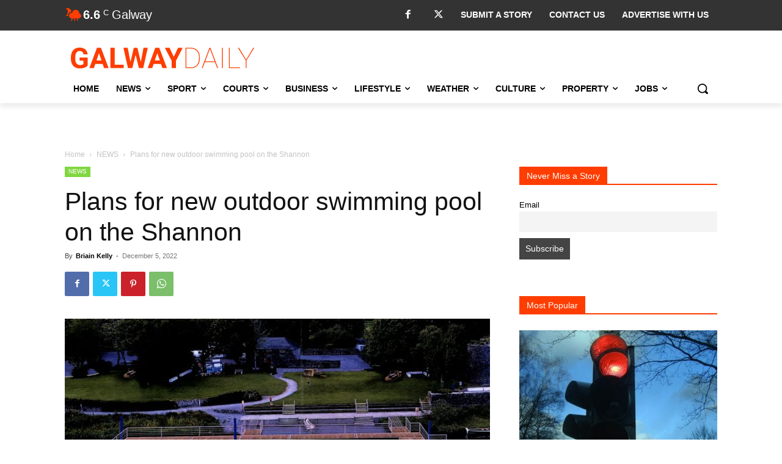

--- FILE ---
content_type: text/html; charset=utf-8
request_url: https://www.google.com/recaptcha/api2/anchor?ar=1&k=6LcwlLEUAAAAAFt-1cmKq5-gHbHRq_KSSR76yMZw&co=aHR0cHM6Ly93d3cuZ2Fsd2F5ZGFpbHkuY29tOjQ0Mw..&hl=en&v=N67nZn4AqZkNcbeMu4prBgzg&size=invisible&anchor-ms=20000&execute-ms=30000&cb=nlg99so5mm8q
body_size: 48536
content:
<!DOCTYPE HTML><html dir="ltr" lang="en"><head><meta http-equiv="Content-Type" content="text/html; charset=UTF-8">
<meta http-equiv="X-UA-Compatible" content="IE=edge">
<title>reCAPTCHA</title>
<style type="text/css">
/* cyrillic-ext */
@font-face {
  font-family: 'Roboto';
  font-style: normal;
  font-weight: 400;
  font-stretch: 100%;
  src: url(//fonts.gstatic.com/s/roboto/v48/KFO7CnqEu92Fr1ME7kSn66aGLdTylUAMa3GUBHMdazTgWw.woff2) format('woff2');
  unicode-range: U+0460-052F, U+1C80-1C8A, U+20B4, U+2DE0-2DFF, U+A640-A69F, U+FE2E-FE2F;
}
/* cyrillic */
@font-face {
  font-family: 'Roboto';
  font-style: normal;
  font-weight: 400;
  font-stretch: 100%;
  src: url(//fonts.gstatic.com/s/roboto/v48/KFO7CnqEu92Fr1ME7kSn66aGLdTylUAMa3iUBHMdazTgWw.woff2) format('woff2');
  unicode-range: U+0301, U+0400-045F, U+0490-0491, U+04B0-04B1, U+2116;
}
/* greek-ext */
@font-face {
  font-family: 'Roboto';
  font-style: normal;
  font-weight: 400;
  font-stretch: 100%;
  src: url(//fonts.gstatic.com/s/roboto/v48/KFO7CnqEu92Fr1ME7kSn66aGLdTylUAMa3CUBHMdazTgWw.woff2) format('woff2');
  unicode-range: U+1F00-1FFF;
}
/* greek */
@font-face {
  font-family: 'Roboto';
  font-style: normal;
  font-weight: 400;
  font-stretch: 100%;
  src: url(//fonts.gstatic.com/s/roboto/v48/KFO7CnqEu92Fr1ME7kSn66aGLdTylUAMa3-UBHMdazTgWw.woff2) format('woff2');
  unicode-range: U+0370-0377, U+037A-037F, U+0384-038A, U+038C, U+038E-03A1, U+03A3-03FF;
}
/* math */
@font-face {
  font-family: 'Roboto';
  font-style: normal;
  font-weight: 400;
  font-stretch: 100%;
  src: url(//fonts.gstatic.com/s/roboto/v48/KFO7CnqEu92Fr1ME7kSn66aGLdTylUAMawCUBHMdazTgWw.woff2) format('woff2');
  unicode-range: U+0302-0303, U+0305, U+0307-0308, U+0310, U+0312, U+0315, U+031A, U+0326-0327, U+032C, U+032F-0330, U+0332-0333, U+0338, U+033A, U+0346, U+034D, U+0391-03A1, U+03A3-03A9, U+03B1-03C9, U+03D1, U+03D5-03D6, U+03F0-03F1, U+03F4-03F5, U+2016-2017, U+2034-2038, U+203C, U+2040, U+2043, U+2047, U+2050, U+2057, U+205F, U+2070-2071, U+2074-208E, U+2090-209C, U+20D0-20DC, U+20E1, U+20E5-20EF, U+2100-2112, U+2114-2115, U+2117-2121, U+2123-214F, U+2190, U+2192, U+2194-21AE, U+21B0-21E5, U+21F1-21F2, U+21F4-2211, U+2213-2214, U+2216-22FF, U+2308-230B, U+2310, U+2319, U+231C-2321, U+2336-237A, U+237C, U+2395, U+239B-23B7, U+23D0, U+23DC-23E1, U+2474-2475, U+25AF, U+25B3, U+25B7, U+25BD, U+25C1, U+25CA, U+25CC, U+25FB, U+266D-266F, U+27C0-27FF, U+2900-2AFF, U+2B0E-2B11, U+2B30-2B4C, U+2BFE, U+3030, U+FF5B, U+FF5D, U+1D400-1D7FF, U+1EE00-1EEFF;
}
/* symbols */
@font-face {
  font-family: 'Roboto';
  font-style: normal;
  font-weight: 400;
  font-stretch: 100%;
  src: url(//fonts.gstatic.com/s/roboto/v48/KFO7CnqEu92Fr1ME7kSn66aGLdTylUAMaxKUBHMdazTgWw.woff2) format('woff2');
  unicode-range: U+0001-000C, U+000E-001F, U+007F-009F, U+20DD-20E0, U+20E2-20E4, U+2150-218F, U+2190, U+2192, U+2194-2199, U+21AF, U+21E6-21F0, U+21F3, U+2218-2219, U+2299, U+22C4-22C6, U+2300-243F, U+2440-244A, U+2460-24FF, U+25A0-27BF, U+2800-28FF, U+2921-2922, U+2981, U+29BF, U+29EB, U+2B00-2BFF, U+4DC0-4DFF, U+FFF9-FFFB, U+10140-1018E, U+10190-1019C, U+101A0, U+101D0-101FD, U+102E0-102FB, U+10E60-10E7E, U+1D2C0-1D2D3, U+1D2E0-1D37F, U+1F000-1F0FF, U+1F100-1F1AD, U+1F1E6-1F1FF, U+1F30D-1F30F, U+1F315, U+1F31C, U+1F31E, U+1F320-1F32C, U+1F336, U+1F378, U+1F37D, U+1F382, U+1F393-1F39F, U+1F3A7-1F3A8, U+1F3AC-1F3AF, U+1F3C2, U+1F3C4-1F3C6, U+1F3CA-1F3CE, U+1F3D4-1F3E0, U+1F3ED, U+1F3F1-1F3F3, U+1F3F5-1F3F7, U+1F408, U+1F415, U+1F41F, U+1F426, U+1F43F, U+1F441-1F442, U+1F444, U+1F446-1F449, U+1F44C-1F44E, U+1F453, U+1F46A, U+1F47D, U+1F4A3, U+1F4B0, U+1F4B3, U+1F4B9, U+1F4BB, U+1F4BF, U+1F4C8-1F4CB, U+1F4D6, U+1F4DA, U+1F4DF, U+1F4E3-1F4E6, U+1F4EA-1F4ED, U+1F4F7, U+1F4F9-1F4FB, U+1F4FD-1F4FE, U+1F503, U+1F507-1F50B, U+1F50D, U+1F512-1F513, U+1F53E-1F54A, U+1F54F-1F5FA, U+1F610, U+1F650-1F67F, U+1F687, U+1F68D, U+1F691, U+1F694, U+1F698, U+1F6AD, U+1F6B2, U+1F6B9-1F6BA, U+1F6BC, U+1F6C6-1F6CF, U+1F6D3-1F6D7, U+1F6E0-1F6EA, U+1F6F0-1F6F3, U+1F6F7-1F6FC, U+1F700-1F7FF, U+1F800-1F80B, U+1F810-1F847, U+1F850-1F859, U+1F860-1F887, U+1F890-1F8AD, U+1F8B0-1F8BB, U+1F8C0-1F8C1, U+1F900-1F90B, U+1F93B, U+1F946, U+1F984, U+1F996, U+1F9E9, U+1FA00-1FA6F, U+1FA70-1FA7C, U+1FA80-1FA89, U+1FA8F-1FAC6, U+1FACE-1FADC, U+1FADF-1FAE9, U+1FAF0-1FAF8, U+1FB00-1FBFF;
}
/* vietnamese */
@font-face {
  font-family: 'Roboto';
  font-style: normal;
  font-weight: 400;
  font-stretch: 100%;
  src: url(//fonts.gstatic.com/s/roboto/v48/KFO7CnqEu92Fr1ME7kSn66aGLdTylUAMa3OUBHMdazTgWw.woff2) format('woff2');
  unicode-range: U+0102-0103, U+0110-0111, U+0128-0129, U+0168-0169, U+01A0-01A1, U+01AF-01B0, U+0300-0301, U+0303-0304, U+0308-0309, U+0323, U+0329, U+1EA0-1EF9, U+20AB;
}
/* latin-ext */
@font-face {
  font-family: 'Roboto';
  font-style: normal;
  font-weight: 400;
  font-stretch: 100%;
  src: url(//fonts.gstatic.com/s/roboto/v48/KFO7CnqEu92Fr1ME7kSn66aGLdTylUAMa3KUBHMdazTgWw.woff2) format('woff2');
  unicode-range: U+0100-02BA, U+02BD-02C5, U+02C7-02CC, U+02CE-02D7, U+02DD-02FF, U+0304, U+0308, U+0329, U+1D00-1DBF, U+1E00-1E9F, U+1EF2-1EFF, U+2020, U+20A0-20AB, U+20AD-20C0, U+2113, U+2C60-2C7F, U+A720-A7FF;
}
/* latin */
@font-face {
  font-family: 'Roboto';
  font-style: normal;
  font-weight: 400;
  font-stretch: 100%;
  src: url(//fonts.gstatic.com/s/roboto/v48/KFO7CnqEu92Fr1ME7kSn66aGLdTylUAMa3yUBHMdazQ.woff2) format('woff2');
  unicode-range: U+0000-00FF, U+0131, U+0152-0153, U+02BB-02BC, U+02C6, U+02DA, U+02DC, U+0304, U+0308, U+0329, U+2000-206F, U+20AC, U+2122, U+2191, U+2193, U+2212, U+2215, U+FEFF, U+FFFD;
}
/* cyrillic-ext */
@font-face {
  font-family: 'Roboto';
  font-style: normal;
  font-weight: 500;
  font-stretch: 100%;
  src: url(//fonts.gstatic.com/s/roboto/v48/KFO7CnqEu92Fr1ME7kSn66aGLdTylUAMa3GUBHMdazTgWw.woff2) format('woff2');
  unicode-range: U+0460-052F, U+1C80-1C8A, U+20B4, U+2DE0-2DFF, U+A640-A69F, U+FE2E-FE2F;
}
/* cyrillic */
@font-face {
  font-family: 'Roboto';
  font-style: normal;
  font-weight: 500;
  font-stretch: 100%;
  src: url(//fonts.gstatic.com/s/roboto/v48/KFO7CnqEu92Fr1ME7kSn66aGLdTylUAMa3iUBHMdazTgWw.woff2) format('woff2');
  unicode-range: U+0301, U+0400-045F, U+0490-0491, U+04B0-04B1, U+2116;
}
/* greek-ext */
@font-face {
  font-family: 'Roboto';
  font-style: normal;
  font-weight: 500;
  font-stretch: 100%;
  src: url(//fonts.gstatic.com/s/roboto/v48/KFO7CnqEu92Fr1ME7kSn66aGLdTylUAMa3CUBHMdazTgWw.woff2) format('woff2');
  unicode-range: U+1F00-1FFF;
}
/* greek */
@font-face {
  font-family: 'Roboto';
  font-style: normal;
  font-weight: 500;
  font-stretch: 100%;
  src: url(//fonts.gstatic.com/s/roboto/v48/KFO7CnqEu92Fr1ME7kSn66aGLdTylUAMa3-UBHMdazTgWw.woff2) format('woff2');
  unicode-range: U+0370-0377, U+037A-037F, U+0384-038A, U+038C, U+038E-03A1, U+03A3-03FF;
}
/* math */
@font-face {
  font-family: 'Roboto';
  font-style: normal;
  font-weight: 500;
  font-stretch: 100%;
  src: url(//fonts.gstatic.com/s/roboto/v48/KFO7CnqEu92Fr1ME7kSn66aGLdTylUAMawCUBHMdazTgWw.woff2) format('woff2');
  unicode-range: U+0302-0303, U+0305, U+0307-0308, U+0310, U+0312, U+0315, U+031A, U+0326-0327, U+032C, U+032F-0330, U+0332-0333, U+0338, U+033A, U+0346, U+034D, U+0391-03A1, U+03A3-03A9, U+03B1-03C9, U+03D1, U+03D5-03D6, U+03F0-03F1, U+03F4-03F5, U+2016-2017, U+2034-2038, U+203C, U+2040, U+2043, U+2047, U+2050, U+2057, U+205F, U+2070-2071, U+2074-208E, U+2090-209C, U+20D0-20DC, U+20E1, U+20E5-20EF, U+2100-2112, U+2114-2115, U+2117-2121, U+2123-214F, U+2190, U+2192, U+2194-21AE, U+21B0-21E5, U+21F1-21F2, U+21F4-2211, U+2213-2214, U+2216-22FF, U+2308-230B, U+2310, U+2319, U+231C-2321, U+2336-237A, U+237C, U+2395, U+239B-23B7, U+23D0, U+23DC-23E1, U+2474-2475, U+25AF, U+25B3, U+25B7, U+25BD, U+25C1, U+25CA, U+25CC, U+25FB, U+266D-266F, U+27C0-27FF, U+2900-2AFF, U+2B0E-2B11, U+2B30-2B4C, U+2BFE, U+3030, U+FF5B, U+FF5D, U+1D400-1D7FF, U+1EE00-1EEFF;
}
/* symbols */
@font-face {
  font-family: 'Roboto';
  font-style: normal;
  font-weight: 500;
  font-stretch: 100%;
  src: url(//fonts.gstatic.com/s/roboto/v48/KFO7CnqEu92Fr1ME7kSn66aGLdTylUAMaxKUBHMdazTgWw.woff2) format('woff2');
  unicode-range: U+0001-000C, U+000E-001F, U+007F-009F, U+20DD-20E0, U+20E2-20E4, U+2150-218F, U+2190, U+2192, U+2194-2199, U+21AF, U+21E6-21F0, U+21F3, U+2218-2219, U+2299, U+22C4-22C6, U+2300-243F, U+2440-244A, U+2460-24FF, U+25A0-27BF, U+2800-28FF, U+2921-2922, U+2981, U+29BF, U+29EB, U+2B00-2BFF, U+4DC0-4DFF, U+FFF9-FFFB, U+10140-1018E, U+10190-1019C, U+101A0, U+101D0-101FD, U+102E0-102FB, U+10E60-10E7E, U+1D2C0-1D2D3, U+1D2E0-1D37F, U+1F000-1F0FF, U+1F100-1F1AD, U+1F1E6-1F1FF, U+1F30D-1F30F, U+1F315, U+1F31C, U+1F31E, U+1F320-1F32C, U+1F336, U+1F378, U+1F37D, U+1F382, U+1F393-1F39F, U+1F3A7-1F3A8, U+1F3AC-1F3AF, U+1F3C2, U+1F3C4-1F3C6, U+1F3CA-1F3CE, U+1F3D4-1F3E0, U+1F3ED, U+1F3F1-1F3F3, U+1F3F5-1F3F7, U+1F408, U+1F415, U+1F41F, U+1F426, U+1F43F, U+1F441-1F442, U+1F444, U+1F446-1F449, U+1F44C-1F44E, U+1F453, U+1F46A, U+1F47D, U+1F4A3, U+1F4B0, U+1F4B3, U+1F4B9, U+1F4BB, U+1F4BF, U+1F4C8-1F4CB, U+1F4D6, U+1F4DA, U+1F4DF, U+1F4E3-1F4E6, U+1F4EA-1F4ED, U+1F4F7, U+1F4F9-1F4FB, U+1F4FD-1F4FE, U+1F503, U+1F507-1F50B, U+1F50D, U+1F512-1F513, U+1F53E-1F54A, U+1F54F-1F5FA, U+1F610, U+1F650-1F67F, U+1F687, U+1F68D, U+1F691, U+1F694, U+1F698, U+1F6AD, U+1F6B2, U+1F6B9-1F6BA, U+1F6BC, U+1F6C6-1F6CF, U+1F6D3-1F6D7, U+1F6E0-1F6EA, U+1F6F0-1F6F3, U+1F6F7-1F6FC, U+1F700-1F7FF, U+1F800-1F80B, U+1F810-1F847, U+1F850-1F859, U+1F860-1F887, U+1F890-1F8AD, U+1F8B0-1F8BB, U+1F8C0-1F8C1, U+1F900-1F90B, U+1F93B, U+1F946, U+1F984, U+1F996, U+1F9E9, U+1FA00-1FA6F, U+1FA70-1FA7C, U+1FA80-1FA89, U+1FA8F-1FAC6, U+1FACE-1FADC, U+1FADF-1FAE9, U+1FAF0-1FAF8, U+1FB00-1FBFF;
}
/* vietnamese */
@font-face {
  font-family: 'Roboto';
  font-style: normal;
  font-weight: 500;
  font-stretch: 100%;
  src: url(//fonts.gstatic.com/s/roboto/v48/KFO7CnqEu92Fr1ME7kSn66aGLdTylUAMa3OUBHMdazTgWw.woff2) format('woff2');
  unicode-range: U+0102-0103, U+0110-0111, U+0128-0129, U+0168-0169, U+01A0-01A1, U+01AF-01B0, U+0300-0301, U+0303-0304, U+0308-0309, U+0323, U+0329, U+1EA0-1EF9, U+20AB;
}
/* latin-ext */
@font-face {
  font-family: 'Roboto';
  font-style: normal;
  font-weight: 500;
  font-stretch: 100%;
  src: url(//fonts.gstatic.com/s/roboto/v48/KFO7CnqEu92Fr1ME7kSn66aGLdTylUAMa3KUBHMdazTgWw.woff2) format('woff2');
  unicode-range: U+0100-02BA, U+02BD-02C5, U+02C7-02CC, U+02CE-02D7, U+02DD-02FF, U+0304, U+0308, U+0329, U+1D00-1DBF, U+1E00-1E9F, U+1EF2-1EFF, U+2020, U+20A0-20AB, U+20AD-20C0, U+2113, U+2C60-2C7F, U+A720-A7FF;
}
/* latin */
@font-face {
  font-family: 'Roboto';
  font-style: normal;
  font-weight: 500;
  font-stretch: 100%;
  src: url(//fonts.gstatic.com/s/roboto/v48/KFO7CnqEu92Fr1ME7kSn66aGLdTylUAMa3yUBHMdazQ.woff2) format('woff2');
  unicode-range: U+0000-00FF, U+0131, U+0152-0153, U+02BB-02BC, U+02C6, U+02DA, U+02DC, U+0304, U+0308, U+0329, U+2000-206F, U+20AC, U+2122, U+2191, U+2193, U+2212, U+2215, U+FEFF, U+FFFD;
}
/* cyrillic-ext */
@font-face {
  font-family: 'Roboto';
  font-style: normal;
  font-weight: 900;
  font-stretch: 100%;
  src: url(//fonts.gstatic.com/s/roboto/v48/KFO7CnqEu92Fr1ME7kSn66aGLdTylUAMa3GUBHMdazTgWw.woff2) format('woff2');
  unicode-range: U+0460-052F, U+1C80-1C8A, U+20B4, U+2DE0-2DFF, U+A640-A69F, U+FE2E-FE2F;
}
/* cyrillic */
@font-face {
  font-family: 'Roboto';
  font-style: normal;
  font-weight: 900;
  font-stretch: 100%;
  src: url(//fonts.gstatic.com/s/roboto/v48/KFO7CnqEu92Fr1ME7kSn66aGLdTylUAMa3iUBHMdazTgWw.woff2) format('woff2');
  unicode-range: U+0301, U+0400-045F, U+0490-0491, U+04B0-04B1, U+2116;
}
/* greek-ext */
@font-face {
  font-family: 'Roboto';
  font-style: normal;
  font-weight: 900;
  font-stretch: 100%;
  src: url(//fonts.gstatic.com/s/roboto/v48/KFO7CnqEu92Fr1ME7kSn66aGLdTylUAMa3CUBHMdazTgWw.woff2) format('woff2');
  unicode-range: U+1F00-1FFF;
}
/* greek */
@font-face {
  font-family: 'Roboto';
  font-style: normal;
  font-weight: 900;
  font-stretch: 100%;
  src: url(//fonts.gstatic.com/s/roboto/v48/KFO7CnqEu92Fr1ME7kSn66aGLdTylUAMa3-UBHMdazTgWw.woff2) format('woff2');
  unicode-range: U+0370-0377, U+037A-037F, U+0384-038A, U+038C, U+038E-03A1, U+03A3-03FF;
}
/* math */
@font-face {
  font-family: 'Roboto';
  font-style: normal;
  font-weight: 900;
  font-stretch: 100%;
  src: url(//fonts.gstatic.com/s/roboto/v48/KFO7CnqEu92Fr1ME7kSn66aGLdTylUAMawCUBHMdazTgWw.woff2) format('woff2');
  unicode-range: U+0302-0303, U+0305, U+0307-0308, U+0310, U+0312, U+0315, U+031A, U+0326-0327, U+032C, U+032F-0330, U+0332-0333, U+0338, U+033A, U+0346, U+034D, U+0391-03A1, U+03A3-03A9, U+03B1-03C9, U+03D1, U+03D5-03D6, U+03F0-03F1, U+03F4-03F5, U+2016-2017, U+2034-2038, U+203C, U+2040, U+2043, U+2047, U+2050, U+2057, U+205F, U+2070-2071, U+2074-208E, U+2090-209C, U+20D0-20DC, U+20E1, U+20E5-20EF, U+2100-2112, U+2114-2115, U+2117-2121, U+2123-214F, U+2190, U+2192, U+2194-21AE, U+21B0-21E5, U+21F1-21F2, U+21F4-2211, U+2213-2214, U+2216-22FF, U+2308-230B, U+2310, U+2319, U+231C-2321, U+2336-237A, U+237C, U+2395, U+239B-23B7, U+23D0, U+23DC-23E1, U+2474-2475, U+25AF, U+25B3, U+25B7, U+25BD, U+25C1, U+25CA, U+25CC, U+25FB, U+266D-266F, U+27C0-27FF, U+2900-2AFF, U+2B0E-2B11, U+2B30-2B4C, U+2BFE, U+3030, U+FF5B, U+FF5D, U+1D400-1D7FF, U+1EE00-1EEFF;
}
/* symbols */
@font-face {
  font-family: 'Roboto';
  font-style: normal;
  font-weight: 900;
  font-stretch: 100%;
  src: url(//fonts.gstatic.com/s/roboto/v48/KFO7CnqEu92Fr1ME7kSn66aGLdTylUAMaxKUBHMdazTgWw.woff2) format('woff2');
  unicode-range: U+0001-000C, U+000E-001F, U+007F-009F, U+20DD-20E0, U+20E2-20E4, U+2150-218F, U+2190, U+2192, U+2194-2199, U+21AF, U+21E6-21F0, U+21F3, U+2218-2219, U+2299, U+22C4-22C6, U+2300-243F, U+2440-244A, U+2460-24FF, U+25A0-27BF, U+2800-28FF, U+2921-2922, U+2981, U+29BF, U+29EB, U+2B00-2BFF, U+4DC0-4DFF, U+FFF9-FFFB, U+10140-1018E, U+10190-1019C, U+101A0, U+101D0-101FD, U+102E0-102FB, U+10E60-10E7E, U+1D2C0-1D2D3, U+1D2E0-1D37F, U+1F000-1F0FF, U+1F100-1F1AD, U+1F1E6-1F1FF, U+1F30D-1F30F, U+1F315, U+1F31C, U+1F31E, U+1F320-1F32C, U+1F336, U+1F378, U+1F37D, U+1F382, U+1F393-1F39F, U+1F3A7-1F3A8, U+1F3AC-1F3AF, U+1F3C2, U+1F3C4-1F3C6, U+1F3CA-1F3CE, U+1F3D4-1F3E0, U+1F3ED, U+1F3F1-1F3F3, U+1F3F5-1F3F7, U+1F408, U+1F415, U+1F41F, U+1F426, U+1F43F, U+1F441-1F442, U+1F444, U+1F446-1F449, U+1F44C-1F44E, U+1F453, U+1F46A, U+1F47D, U+1F4A3, U+1F4B0, U+1F4B3, U+1F4B9, U+1F4BB, U+1F4BF, U+1F4C8-1F4CB, U+1F4D6, U+1F4DA, U+1F4DF, U+1F4E3-1F4E6, U+1F4EA-1F4ED, U+1F4F7, U+1F4F9-1F4FB, U+1F4FD-1F4FE, U+1F503, U+1F507-1F50B, U+1F50D, U+1F512-1F513, U+1F53E-1F54A, U+1F54F-1F5FA, U+1F610, U+1F650-1F67F, U+1F687, U+1F68D, U+1F691, U+1F694, U+1F698, U+1F6AD, U+1F6B2, U+1F6B9-1F6BA, U+1F6BC, U+1F6C6-1F6CF, U+1F6D3-1F6D7, U+1F6E0-1F6EA, U+1F6F0-1F6F3, U+1F6F7-1F6FC, U+1F700-1F7FF, U+1F800-1F80B, U+1F810-1F847, U+1F850-1F859, U+1F860-1F887, U+1F890-1F8AD, U+1F8B0-1F8BB, U+1F8C0-1F8C1, U+1F900-1F90B, U+1F93B, U+1F946, U+1F984, U+1F996, U+1F9E9, U+1FA00-1FA6F, U+1FA70-1FA7C, U+1FA80-1FA89, U+1FA8F-1FAC6, U+1FACE-1FADC, U+1FADF-1FAE9, U+1FAF0-1FAF8, U+1FB00-1FBFF;
}
/* vietnamese */
@font-face {
  font-family: 'Roboto';
  font-style: normal;
  font-weight: 900;
  font-stretch: 100%;
  src: url(//fonts.gstatic.com/s/roboto/v48/KFO7CnqEu92Fr1ME7kSn66aGLdTylUAMa3OUBHMdazTgWw.woff2) format('woff2');
  unicode-range: U+0102-0103, U+0110-0111, U+0128-0129, U+0168-0169, U+01A0-01A1, U+01AF-01B0, U+0300-0301, U+0303-0304, U+0308-0309, U+0323, U+0329, U+1EA0-1EF9, U+20AB;
}
/* latin-ext */
@font-face {
  font-family: 'Roboto';
  font-style: normal;
  font-weight: 900;
  font-stretch: 100%;
  src: url(//fonts.gstatic.com/s/roboto/v48/KFO7CnqEu92Fr1ME7kSn66aGLdTylUAMa3KUBHMdazTgWw.woff2) format('woff2');
  unicode-range: U+0100-02BA, U+02BD-02C5, U+02C7-02CC, U+02CE-02D7, U+02DD-02FF, U+0304, U+0308, U+0329, U+1D00-1DBF, U+1E00-1E9F, U+1EF2-1EFF, U+2020, U+20A0-20AB, U+20AD-20C0, U+2113, U+2C60-2C7F, U+A720-A7FF;
}
/* latin */
@font-face {
  font-family: 'Roboto';
  font-style: normal;
  font-weight: 900;
  font-stretch: 100%;
  src: url(//fonts.gstatic.com/s/roboto/v48/KFO7CnqEu92Fr1ME7kSn66aGLdTylUAMa3yUBHMdazQ.woff2) format('woff2');
  unicode-range: U+0000-00FF, U+0131, U+0152-0153, U+02BB-02BC, U+02C6, U+02DA, U+02DC, U+0304, U+0308, U+0329, U+2000-206F, U+20AC, U+2122, U+2191, U+2193, U+2212, U+2215, U+FEFF, U+FFFD;
}

</style>
<link rel="stylesheet" type="text/css" href="https://www.gstatic.com/recaptcha/releases/N67nZn4AqZkNcbeMu4prBgzg/styles__ltr.css">
<script nonce="Oxwvmn19LSaVhGY8C0UUrQ" type="text/javascript">window['__recaptcha_api'] = 'https://www.google.com/recaptcha/api2/';</script>
<script type="text/javascript" src="https://www.gstatic.com/recaptcha/releases/N67nZn4AqZkNcbeMu4prBgzg/recaptcha__en.js" nonce="Oxwvmn19LSaVhGY8C0UUrQ">
      
    </script></head>
<body><div id="rc-anchor-alert" class="rc-anchor-alert"></div>
<input type="hidden" id="recaptcha-token" value="[base64]">
<script type="text/javascript" nonce="Oxwvmn19LSaVhGY8C0UUrQ">
      recaptcha.anchor.Main.init("[\x22ainput\x22,[\x22bgdata\x22,\x22\x22,\[base64]/[base64]/[base64]/bmV3IHJbeF0oY1swXSk6RT09Mj9uZXcgclt4XShjWzBdLGNbMV0pOkU9PTM/bmV3IHJbeF0oY1swXSxjWzFdLGNbMl0pOkU9PTQ/[base64]/[base64]/[base64]/[base64]/[base64]/[base64]/[base64]/[base64]\x22,\[base64]\x22,\x22GcOhw7zDhMOMYgLDrcKhwrbCjcOcIsKEwozDqMOzw4dpwpw3NwsUw7h8VlU/XD/[base64]/DhsOtw5bCgRERSmbCocKpw4sNw5EwFh3DuAPDocOkMBjDq8KgwqvCvsK2w7/[base64]/w6XCrybDlsOpw53Dok4/Bzpaw4PDocKMJsONdsKjw5QewqzCkcKFRcKBwqEpwrrDqAoSEB5jw4vDlFI1H8ORw4gSwpDDp8O+dD1kMMKwNyPColrDvMONGMKZND/Cp8OPwrDDtBnCrsKxVDM6w7t/QwfClUIlwqZwHcKewpZsBMO7QzHCp15Ywqkbw4DDm2x+wqpOKMO0REnCtgTCiW5aFnZMwrdewo7CiUF3woRdw6tCSzXCpMOwNsOTwp/Cm3QyayN8DxfDncO6w6jDh8KVw6pKbMOdf3F9wqjDnBFww7nDr8K7GQ3DusKqwoIhIEPCpStFw6gmwrvCiEo+c8OnfkxNw44cBMKOwq8Ywo1jS8OAf8OMw65nAzHDjkPCucKyKcKYGMKqMsKFw5vCssK4woAww67DiV4Hw4jDpgvCuU9dw7EfHsK/Hi/[base64]/CmG/[base64]/w6FgaMKVQFTDkcOVwo5/SMO1w6DCgD7Chgkmwot1wokmTcKYS8KZDT3DrWhUX8KawrvDusKzw5TDlsKqw7fDmhfCh0bCm8KYwp7DgsKjw6HDm3XDncOAEsOccFTDqcKpwojCrcKdwqzCmcO+wqhUdcOWwpUkfTYxw7c0woAhVsKBw4/DiHjDncKRw5LCn8OOB3oVwpQ3wrXCo8K1wqwzCMOgEl7DrsOhworCq8OZwq/[base64]/w7jCo0Jrw4rDvAfDjMOcw6/DoSvDrz/[base64]/[base64]/DhBITLhjCoA9Pwr9/w5lOP8OxOsKKwpLDo8OoXsOhw6MkEnYcfMKKwrbDkcOvw6Jhw6E7w47DjMKoXsOCwrguTcK6woA6w7LCqMO+w5BFDMK2AMORUsOCw5R+w7RIw5sGw5nCiQlIw4zCm8Ocw6IHEMKSK3zCmMKSV33DklTDisK9wr/DrDYPw6PCnsOYEcOBasOfw4gOQnpBw5vDt8OZwrsvS2fDjcKhwpPCtiIbwqfDq8OhdH/DqMOFIzrCrsObFjfCsXE/[base64]/DqTfDhkNhcRPCmmo9dTM9wrR3N8OAUScLXBDDlMOnw68sw7gLw6jDu1vDkHrDlMOjwrzCksKPwpR4UcOUCcODBWokGcK8wr/DqApECwnDoMOfdwLCocKdwpI/woXCnhvCllTCunvCvWzCs8ORZ8K8c8OPMcOGJsKfCFERwpkPwqtSX8OqKcKPIH8DwoTCrsOBwrnCpws3w68Fw4rDpsKFwqQCFsORw6nDpWjCmFbDscOvw5hhdMKhwp4lw47Di8KUwp3CrDHCvB8rdsOFwoprC8KATMO/FT5KRy9kw7TDmsO3fGsyCMO4woANwoklw7EqZSsUFW4XKcKMN8OCw6vDi8KSwpfClGXDp8O6FMKpGcKnQcKjw5PCmMK3w4bCpCzCuSsma29ARVrDv8OHR8KiM8KMPcKcwoY9Jz4GVGfCnhLCq05Jwq/DmXA/dMKkwpfDssKGwpNEw7Bvw5vDj8KWwrnCm8OVKsKcw5DDkMOnwrU2MgbDjsKrw73DvcOHK2LDv8OwwpvDnMORHg7DpBQpwqlWJ8KHwrnDmX4bw5ohfMOcUCc8fCc7wpLDknQ9FcOoacKeFmEdUnhlFsOdwqrCoMKgccKUBTZoRVHDuT0+XhjCgcK/wq/Ci2jDt3nDtMO6wpzCjQ7DgQDCisKJF8K4HMKiwp3CtcOKHsKUQsO8w53CmCDCr2HDhEApw4rCk8KwGTZDwqLDojVfw4MAw4dCwqdSD1EWwrEpwp5xUxsVUmvDiTfDtcOEemQ2wodfHwHDp0plQ8O+KMK1w7/DuS7Do8KBworCq8KgesOMaGbChClEw5vDumPDgcO5w7oRwpbDm8K9IwXDrDQJwo3DswNQfxbCsMOJwocYw4vDvzRGJ8Kew6Rywr3DmcKiw6TCqUYqw4/CoMKEwo4owrJEDsK5w4HCtcKcYcOIOsOpw73Cq8KgwqIEw6rCvcKtwoxpc8OsT8OHB8O/[base64]/DrBxDfQvDmMOWw4DClsO7XsONwrnCkXdww4VOQyAmM1XCk8OgY8Ofwr1/w6bDkCHDp1LDkV1uR8KOancCTANma8OBdsOnw7bCrnjCncKUw7UcwpPDgAjDuMOtdcO3GcO2NnpvWkYnwqQuWnzCqMOtQU0ww4bDh3JcbsOfVGPDpTbDokotBMOvYjfDvsOqw4XCuVUOw5DDoyB3YMO/In9+VmLCuMOxwppKWW/DicOuwpzDhsK+wqcxw5bDvcOfw7XCjmTCqMKjwq3DnG/Cq8Oow6TDl8OkNH/[base64]/JwlHw5ZYw4d4FsOfKmNGwpDDl8Kvw7LDosKnfCrDmAfDkhjDjFvCuMKrOMOnMw7DsMOPBcKBw6t/[base64]/DtRIwcQfDlcOewrTCul/DpGg4w6RMO2jCi8Oswro5XcOeCMK8RHtKw4rDlHg7w7hQUFzDv8OuBmBlwp93w7zDpMOCw5Qqw63CnMOYWcO/[base64]/DgsKQwpoXwrRuEiUcwp4pTAV4wr/[base64]/CvVLCt0UXw7nDnwXCqVLDjBkpwrLDnsKQw7R7VSPDuU3CkcO6w75gw4zDo8OXw5PCvGzCrsKSwr7DncOuw6g2GxTCrjXDhFsbVGzCuUU4w70/w5LCol7DjVvCv8Kawo7Cpy4IwqjCp8KWwrcGQcOvwp10LmbDsmoMZsKjw5Alw7HCtsO7wo7DqMOKJjHCgcKXwqLCrgnDiMKGOcKbw6rCv8KswrrCozA1OsKObl1Tw7xPw61twpA/wqlLw5/CgR0sLcO2w7FXw7pMdloVwrTCuyXDr8K7wpjCgRLDr8ONw6TDqsOFZUhoJmJGHBsCLcOJw6rCh8KWw6pTcUNKIcOTwqg0bA7DpnlGP17DmDsOFFIpw5rDg8KgDW5uw4ZCwoZmw6fDoQbDiMK8KyfDjsOKw7JxwpA6wrstw6fCvwxAY8KiVMOdwpwew7BmDsO5YXcaJ1/DjQ7Dm8OWwrnDrUxbw4zDqVzDncKBOEzCiMOgIsOiw5MeMErCpmI/T0jDs8KWU8OdwoZ6w49zIw9Uw7TCvsKRJsKfwptWwqHCrsKnFsOOcyEgwo4JaMKVwoDCgRHDqMOAaMOKXVDDoXp8AMKRwpwcw5/DqsODb3ZzLGJJwqElwq0oLsOuw4pGwrvCl1pdw57DjWF0wq3DnTxKFcK+w53CkcK8wrzDiSBOWFPCj8OmDTxPLcOkEH/[base64]/Dl8KkwpDCnAIuCwo3Yzh8w58Nw67Dj1knwpbDqzjCpFLDu8OlAsO4UMKiw7hdbi7Dn8OyIXDDpsO2wqXDvijDnmQQwpLCgigtwpPDuBbDvsOMw5ZbwrbDt8KDw61AwppTwpZ7w4cmMcKRBMOHZUXDlMKQCHMOUcKgw7Qsw4nCj0/Drhx6w4PCkMO2wrRJIcKlJVnDmMO0EcO+YirCjlLDuMOISAJjWQjDscO4GETDmMKFw7nDlCrCpEbDhsK/w6wzITMcUMKZclJdwocfw712ccKRw75ACV3Dk8OCw6HDlsK/eMOVwqtkcjTCt3HCs8KiYsOyw53DgcKCwrLCucO8wpvDr2xNwrYgY33CuwVWXE3CiyfDtMKMw4rDrnEjwrV0w7sgw4kVDcKhTMOfOwHDhcKrw5VMIhJ6XMOnBj8/QcK+wppjZMOsO8O5QcK5UiHDoH8iC8KzwrR3wqHCisOpwonDm8KeEhIywpUaJ8KwwqrCqMKJCcKIKMKww5BdwptzwrvDsnbCscKWNH5HU3fDuDnCq249NkNDXV/DojnDuXrDv8OwdCYPeMKswoPDhXvDiELDrMK7wpjChsOpwpVkw7pwOVTDtADCoDzDnSXDmADCoMOYOMK5C8KSw6HDpCMYS37CqcO4wpVcw4tZdxPCoTwcXipdwps8AhUfwokCw4jDi8O/wrFwWsOUwp17BWdRWE7Cr8KxEMKVB8OQUA54wot1KMKJHXxNwr00w7EXw67CpcO8wrc0ci/DncKWwo7DvQZFHFcEMsKpGiPCo8KZwr9hIcKRP3lKHMOBVsKdwogVOHxrSMO9aEnDnx/[base64]/Do8OMUjrDqmVtTn/Co8KNPMOYwqQJPH0OTMOTR8Kxwqg6eMK0w5PDu0olOyvCkg8IwrNJwoTDkF3DoCEXw49vwqjDilXCmcKyFMKcw7vCkHdXwpvDuA1QZ8K9L0gCw79FwoYlw55dwoJRU8KyFsORU8KVQcOwAcKDw47DjErCrk/[base64]/[base64]/Ci8OrV8OqS8Knw6V/Ng5qwrfCkm3DusOsU8Ofw6MRwoZIGMK8UsOYwqsnw6QqFAnColktw4DCqjFWw6BdF3zCp8KDw4rDp27CsB82eMOGSH/Cl8O6wqTDs8OLwq3CgQAuZsKVw58weCvCu8O2wrQ/ND4Tw47CvcKQNMO2wp5qXAbCs8KkwqQ6w7ASb8KDw5PCvMOzwrHDtMOue3PDpltAP3vDvmFtYQ8EIcOrw6wqQMKvVcKrScOKw6MkZ8KewrwaLsKBbcKvY0I+w6PCl8KpZMO/fmIZQMOUOsOuwoLCh2QdRAQxw5dOwq3DksKzw6sJUcO0MMOCwrESw5bCt8KPwql6WcKKZsOnUC/CucKBwrZHw6siBTtmRsKBw70Yw7pyw4Q+b8K2w4oxwolebMOsfsOlwrwGwrbCuyzClMKGw5LDpMOcTBQ/[base64]/w5wqSMOcw4DDpcOcU8K5wqhKwoVjwp7CjE7CijPCi8O0IMK6dsKqwo/DiW5fYWwcwqjCg8OCdsKCwqwII8OAJijDnMKIwprCkRbCm8Ozw6jCosOBCMOaWmNVTMKAGyc/wqh1w4TDoCx5wp1Dw4AdWz3DjsKvw6V7HsKOwpXCpi5QcMOgwrDDgX3DlTYvw5Bcwo0xFcKVeXMxwp3DhcKVE3Byw6kfw6LDiB1Mw6HCkAQFbC3CjC8CRMK3w4PCnm84FMO+X3YiMMOdFFg8w5jClMOiPD/DvMKFwpTDljZVw5PDiMOlwrENw5zDn8KAHsO/[base64]/DqHLDkHrCs1dgw6PCr8OlwqrDlHbCiMODw6DDgX/DlwTCsHjDkMKYRWLDk0HDhsOuwqvDhsKiEsKAGMKSIMOBQsOpwpXDlsKLwpDCtmJ+KD4/[base64]/CocKkwoFyaV4ILMKfdMOVwoxcw5MdwrYgSMOxwodkw7ULwo8nw5bCvsOLG8OlAwVSw4bDscK/[base64]/[base64]/DncKAw60KwrYMV8O6woPCuEzDrMOhw6sKwo/CiWHDljc/UTzCjE02VsK5ccKaHMOXbsOIAsOCVk7CvsKkM8OUw47DiMKwCMKRw6BLPHbDoHrDnwnDj8OMw7l1cW3Cog7Dn140w5YGw65zw5UCdmNmw6oWE8Otwo1+wpdCA3nCs8Okw7/CgcOXwr4SQyzDgRByOcO2R8Orw7cowqvDqsOxKcOAwo3DhXXDvhnCjmPClmzCs8KnJHjDiRRGMljCmsOnwrzDk8KnwqPCksO/wozDhj9tNjlDwqnDnxJyZ1YdfnkEWsOYwoDCoDMuw6TDoh1pwqpZacK0EsOFw7bCnsOhblrDkcK5PAESwpPDucKUbzs6wpxJe8O6woDDq8Ofwpo0w4tZwp/[base64]/ClMKvYTrClxzDqyzDp8OzwoTDpcOPfcKkZMOiw6USbMOMPcKowpAPXHnDvm/DssO9w53DpGA3EcKSw6sVZkIVWR0vw7LCu0zDuWEPMwvDoXnDnMKow5vDhMKVw6/CvV42wrXDpEXCssOWw4LCviZcw4t3ccOlw6bCjhoPwrnDu8OZw6lRwofCvW/DrkjCq3fCoMOrw5zDv3vDtsKiR8O8fn/DoMOIS8KTFkFINcOlUcKUwonDkMOzRcOfwp3Dl8O/[base64]/CgMKtZwnDusKSJHFlAsK+w7HCugHClnZkIMOQcxrCsMK8fGIOQMO+wpvDusO+OhJvwpjDnkDDusKiwpXCicOyw7cxwq7CmBclw6lwwohFw6sGWTfCh8KgwqELwp93L08Tw5URN8OJw7rDsiFZIMOGVsKWPcOiw6DDi8KqN8KXBMKWw6XCuwvDiVnCsx/Cs8K5wq3CsMKIM1rDqG1rcsOawrDCk2VGZjp6YEVVYMO5w5VQLgQlIU94w5c2w7klwo5aSsKEw5gzCsOowo8YwpzDnMOxKXkJOzHCpzxcw5zCs8KOFmcCwrluE8Ohw4vCv3XDtSIgw4lfT8OyMsOQfSTDmSHCicOAw5bDi8OCZEEhQnZYw6cyw5oIwrHDjMOgIX/CgcKHw4B3LyR8w75fw53Ci8O/w6UBJMOqwoDDqjXDnjR1fMOrwoBrEsKgdn7DrMKvwoZIworDjsKwehjDp8OvwpYyw4kqw43ClSkqfMK8EzE1HEjCh8KqNRwnw4PDhsKvEMO1w7TDvRkqBcKRQcKLw6bCrHUqcC3CijJtYsKoHcKaw61KHTLCocOML3pIcQR9QgdJOMK7O2/DvR3DswcNwr7DmDJYw4VGwoXCqGLDkQ9XD2XDvsOSZGLCm0kmwp7DqDTCl8KGVsK6PRtyw6vDsUrCoG14wrfDpcO3KcOWTsOvwqbDvMK3WkxbcmDCgsOvBRfDmcKCC8KuCsKPQQ3ClkV3wqLDtS/CgXTDuzoAwoXDrsKYwpzDqFlUXsOww5kNFF8uwqtWw7wqL8O0w5cowosUAFx/woxlZMKZw77DtsOFw7RoCsO2w6jDkMOww6g+HRHCm8K/R8K1XCvCkDFWwoHDjRPChT5Sw4vCg8K3IsKvPn7CgcOyw5NBNMKUw63CliYowoZHDcOFCMK2w6XDk8KCa8KCwpBtIsO9FsO/JXJewoDDgzHDjDXCrRfDnlrDqzs8RDcwWHQowq/DiMOqw657SMKIPcKSw5bCgCnDo8Kawq0lBMKGRFFbw6kZw4EaF8OvIAUSw4YALcOiZsOXUVbCgl1yfMOZL0DDlAZcdsOyRMK2wohuT8Kjd8OGWMKaw5tsD1MgRBHDt0zCoDfDrGRzJU3Dl8KnwrfDocKFJRvCoB7CkMOxw6nDjATDv8OKw41dKw/ClHlFLxjCh8K1d0JcwqDCt8KscAtpU8KBFm/DuMKAfj7CqsKLw5lTF011OsONO8K3MhlyP0LDu1/[base64]/[base64]/w6zCphQ/wrZewrYvNMO4w4MlbRbCu1B4VT1/[base64]/[base64]/Cs8K0SG9mcDNAwp/DrAXCpUnCtEzDjsO0O8K7wqjDjBfDl8KCZAPDjl5ewpQ4S8KAw63Dn8ObL8KGwqfCqsKbHGDDhEnDiQrCtlvDqhtqw7AlWMOibMK3w5E8XcK2wqjDo8KKwrIUKXzDi8OfPmJXKcOzOsK6CzzCpWLDlcOkwqsAakbCpCw9wq0wGsKwU1lOw6bCtMOBK8O0wp/[base64]/Ch2dAw6jDh8O5w5B8w6YUAMOBw5TDmMOtDjxbeG7DjRMpwppCwr9HHMOOw6/[base64]/B8O8FsKhw7fDt8OUwrrDg8KbwpJqSMOjwpfClcKqcMKHw5s+VsK1w4PCkcOuScOIIBfDjUDDqsKww6AdX2kmJMKIw5DCtsOEwpdbw7gKw4puwrsmwo48w6UKNsKwLwUmwrfCvcKfwq/CqMKZPwQdwoLChMKNw4pGVgHCi8Okwqd6dMOmdT9+B8KsBihCw6p9G8O0LTBwVcKZwod0PsK3WTHCrWk8w405wobDtcORw63CmDHClcK4JcKjwpvCv8KqPAXDrsK/[base64]/DvcOKwr8OfsOgQcKTfsOEwoI4woJ3bm4mfgfCi8O+OlnDucKvw7Bvw4jDrMOKZVrDvElTwrHChzocDxMHMMKNZMOHcmNdwr3DiVtUw6jCpgNAKsK5dQjDgsOGwrMjwq95wrwHw4jCoMKlwo3DplDCnmh/w59GV8OJZ3fDocKnH8OUEC7DqB8aw6/Cv2XCh8Ohw4bCp0FNNg/Cv8K2w6JHfMONwqdfwonDlBLDoxABw6pKw6FmwoTCuTFbw5YxbsKXYgBHUjrDmsOkOwTCpcOxw6Izwopywq/[base64]/CujLCkBhjwpfCiG4cLELDi3FbTxMQw4DDucKxw49Xwo3CksOWF8KDEMK2fsKbPXZ9wqzDpBbCtzrDuwLCqWDCp8KMIMOPbCs9GhMWNsOYw4Zaw41ifsK8woLDr2ANVz9Mw5/Dix0TWA/[base64]/Cq8KIaWvDiMKWwqXCsFLDlsK6wpfCsD1MSAAHw4HDt8OJMW0Bwq9NM38kJDDCjQcIwqnDscOvPGBkZ1dSw7DDvQnChwDCrsKow5LDol8Uw5tzw4cULMOjw5LDh31iwrkmLU9fw7AGAsOoIhHDhwQUw7EYwqHCm1VkLBRpwokKIMKJG1x/dsKSfcKZaHFUw43Cp8KywptQCXHDjRvCpkjDo39CDQvCj2vCk8KgDsOrwoMZQBQ/[base64]/Cv8OZw6fCkjjDjmPDrBXCh2Y+U3Nrd8Okw4XDrRhgT8OUw6F5wojDvcO7w5Rtwr5OOcOfWsK4C3fCr8Ocw7ddNMKsw7xUwp3CpCDDrsKpOTjCkQkwazbDvcOsSMOow5dMw5/DjsOTwpHCoMKrBcOlwq9Xw7LCoSTCq8ORw5PDoMKhwq9xwohbZX1jwpwHDMOyPMORwqQ1w5DCkcOyw4QWGinCp8O/w5PDriLCosKlFcO3w43DkMOsw6TDp8Knw6zDrg8AOWUjAcOtTSvDoyDCvHAmeEAVfMOAw7PDu8KZYMOpw51sC8KhCcO+wqZ2wpdWR8K2w4cPw5/CrVQwAycawrrCg3XDuMKkZVvCpMKxwpwowpfCqwnDiB8+w4cKCsKTw6cuwpMnNnDCssK3w5UHw6XDszvCqltuP0fDrcK7Gj4kw5oUwpVKMjHDrgPCucKkwrs7wqrDo04swrYbw4ZzZX/CjcKVw4MOw5wqw5dcw7dvwo9ow64rMQcVwoPDuhvDr8KZw4XDgmd+QMKNw4zDvMO3N24ZTivCmMKiOTDCu8OkMcO7w6jDuEJhDcKbw6U8JsK/[base64]/Dj0TCscKOb2jCgmU/A8O/[base64]/Dp2nCksKxw5QPcMKvL1jCkjERw7zDhsOKAzh3ScOaMcO+blbCr8KzNiRMw4caPcOfTcKUCwl4L8O8wpPDrF5OwrE7worCkHvCsz/[base64]/DnHJNw4XCqcOOw6I7CcKMQMOgwrPCjxLCrz/DlClXPsKqdHXDih5tOcKPw7Yew5Z1ZsK2eDk/w4vCuQpqZRofw7bDoMKiCD7Co8OQwoDDn8Oiw4wGBF9DwrfCosK8w7x7KsKKwqTDi8KaNsKpw5zCvcKiw6nCnEkpLMKew4lZw556OsKnwpvCs8KULSLCtcOifgTDkcKHLDDCtcK+wojCilTDvwbCssOrwqBCw4fCv8OZKEHDsy/Ct2DDrMOxwr/DnznDsHAuw4phJcK6fcOsw77CvxHCuR/[base64]/woh8HsKEw5bDpDgGA0NyalUew7LDucO3w5Iab8OPEAwSfzJOZsO3AWZFbBVCDRZ/[base64]/CoMOmC8KgUC0AfcOlwoMfw7l2KcOJZnw3wrvCkUEsBcKqM1XDmmzDncKuw6zCj1tcfcOKQMO6exHDh8KSbj7CgcOFCGHCgMKTX0LCksKCPB7CnQjDnyHCpBnDnU/DgBQDwpzCqMOPZcK8w549wq5vwrrCscKSMVUTNgt3w5nDisOEw7gTwonDvUzCoxExWWnDmcK4RgPDqsOPMELDsMKCWnPDghLDlsOSCGfCtQrDt8KxwqVtbcOMXVU6w5tzwqTDnsKow6JuXBpow7/DoMKlcsOgwrzDrMObw79RwrMTFDpJPQHDhsKUK2fDncO4wqnCo3/DpT3CocKsLcKtw6R0wo3Ct1hbPzoIw5LDqSvDosKpw6HCrmURwqs5w7VYKMOOwpvDs8KYK8KfwpJkw7VswoM8HEEnGivDig3DrxPDhcKmFsK/[base64]/w5PDgDTCgMKlwocCQiccJCFUwo/DsMOXesOjf8KXIXbCoTjCq8OMw4QJwpYcNcOsCA5pwr3DkcKtHHZBKyTCi8KSJXbDmVZqfMO/G8OfJQs6wpzDvsOPwqjDvRY6QcOyw6HCvcKcw7wEw5M3w6pbwpDCkMO+dMOIZ8OcwqQPw50pA8KscE0Xw5fCrWIzw7DCsCkrwrHDi3LCu1YLw6vCscO/wp8KIi3DucKUwoAAM8OpVMKmw5MWGsOFMnhyXVvDnMK+BMO1O8OxBi1YXsOgL8KCRUt5FxzDq8Opw6lBQMOac2oYCU5uw4DCo8KpdkDDgm3DlwrDhzvCkMKEwqUNHcO1wrHClQzCncOPUSjDtVJefAFQDMKKMsK8fBTDmjN/wq4yGAnDk8Kxw5fClsOtIBofw7zDsENKFynCpMKJwpXCqcOcwpzDq8KLw73DusOLwrB4VkLDqsK9NH07K8Oiw4EAw6HDucOcw7/[base64]/I8OvwqTDrcKRwrdeYcKbMh1kw5fCi8Oow7XCgVMrHj1lPsKwIGzCp8KWQxnDv8Kfw4PDnMKQw6PCg8OabcOww5TDs8OgdMOoRsKgwqdTBHHCjz5UNcO3wr3DjsKKAsKZQsOyw4MWNm/CmxjDpGJKDzdRSXlRYGsYwqcaw70Tw73DkMK3MsKHw6vDnVpgP3QiUcK5eCHDvcKBw4HDlsKYU1DCpMO4d3jDoMOXREnCoB5qwqDDtkAUw63CqAdnKT/DvcOWUnUZTSdTwqvDin0TERIAw4JqacOQw7ITWsKjwoMUw6QmRsOnwqnDu31EwobDjnfCvMOCWUvDgMOkVcOmQMK1wobDtMKWCmYTwpjDohlzPMKVwpBUWSPDlE0nw6NnFVpgw4LCgHV+wqHDpcO6ccKww73CmjLCuSUlw6TDgTJCeDlfQ37DizhkMMOTfyfDr8O/wolmVC5vwpBZwq4IKGjCqsKmDFpKFmkQworCrcKsPSrCqX/DuWsAFMOpVsKvwrkGwqDChcOGw4fCssOzw74cJ8KcwqZLN8Kjw6/[base64]/CsFVNdkx+wo7DpnnCocKgDSLCnMKDQsKAUsOmQXnClsOgwpDDrMKwExDCoU7DkVc1w63CrcKPw5zCscOuwqZcUFrCi8KywqpAC8Onw4nDtCfDkMOOwovDiXZQSMOrwoElB8KQwo/CtUpkF1HCoXkww7/DmMK6w7cYVhDCqhM8w5fDp3YJCmvDlEVBYMOCwqZJD8O1KQguw47CuMKGw6PDjcOAw5fDum3Dm8OtwofCk0DDu8Oxw7TCuMKXw4R0NBnDv8Kgw7/Du8OHATcUWHLDncOpw5obNcOIc8Okw6plVsKnw4FMw5zCvcO1w7PDuMKDwovCrU7DkS/Cg0TDm8O0dcK8csOwVsOXwpbDu8OrNXvDrGlfwqccwr4ww5jCv8K9woZZwrDCk3UdNFg2wrMJw6DDmSnCmn1cwpXCvi1yCkHDqkUCwrHCljHDgcOYQm95PcO8w6/[base64]/CjXdYw7dvPCZFw7Aww7sXw43DhsKgecKqSm0ww7QgSsKZwoDCh8K/[base64]/Dk8K+T8KGWMKKJ0vCmcOow4HDjEw5KAHDhsKEAsOawoEEHwDDhWI8w4LDl2nDsXnDiMO4EsOIbg3ChibCkznClsOHw7LCoMKUwrDDkCRqwqnDqsKcfcOcw5NyAMKLNsKuw4snLMKrwr9MXcKKw5DCuRcKeRDCicOoMy51w6AKw4TCucK/YMKcwqADwrHCiMO0CSQeAcK5WMOWw57CrQHClsK0w6LDocO6GMO4wpzDg8K8JSjChcKYAMOPwrEvIj8lGsO0w7x4KcOwwq7CpQzDk8KTACjDtHbDrMK8AcKgw57DgMO2w4k4w6ELw7Qmw75UwobCgXVRw6zDiMO1bn93w6wtwo1Aw6Msw5AlJ8Kjwr/CsixiRcKUHsOpw6fDtcK5ARXCvVvCj8OPIsKiYwXCscO9wp/CqcOWYSHCqFo6wpRsw6jCulUPwosYZVzDt8KdO8KJw5nCpyRwwr8FAmfCuw7DoFA1eMOlcBXDrDPCl2vDm8KGLsKDX1vCisOvIRxTb8K0dEvCicK3RsO+ZsO7wohAdCHDjsKZJsOuEcO4wozDlcKEwoTDqEPCkkZfFsOrYX/[base64]/IHHDt0c6wrMqwp7Dol3Dv8K1w6hyKgLDrz/[base64]/CnnrDgsKGw41RD8OLBMK7w7s7ZwHCtGETQMOhwp88wqHDhVvDlFDDhsOTwoHDt3zCscK/w6DDl8OSVWBAVsKmwpzCusK3USTCgSrCosK5ByfCrsK/VcK5wqLDiHDCjsO/[base64]/DogdZYjpdwp8zw53DlsOkwp3Dt3YrwrNdw5rCu3jDsMKbw4EHcsOuSgjCj24JLCvDnsOTB8Kvw4c8bGTDj10NdMOVwq3CgMKnwqTDt8KfwqvCkMKuMRbCvMOQa8Ojw7XDlB5rI8KDw5zCt8Kcw7jDoWPClcK2GXN8O8OeUcKGDTtKJ8K/[base64]/Csg05bkh7HTLConYMw4rDg0LCvz/CgMKbwrzCkSgkwqBDMcOUw6TDssOrwqjDvHhWw4Rkw7/CmcKsEypYwrnDvMOMw57CgB7DiMOFfQd/[base64]/CsiIgw7lQwoHCoV/[base64]/QcKPVMOzNSRpFcKVwqJiw4lJH0jCjElNwrTDu2pmXzFbw4fDlsK/w5ckE1LCoMOUwo08FCFSw6suw6lsPcKfRQfCs8OwwovCuCknVcOnwo0gwpQ2J8KZA8Oiw6ltDHxEOcKgwpPDqzHCihRkwpZcw5XDu8Kaw5RzGEHDoVAqw5U5wrbDtsKVZ0Yyw6/[base64]/[base64]/CvMKcNU1Bw5rCscOWwrlLwpItwpF8ZyHDnGDDiMK+wrPDicKFw68Mw5PChgHCijddw53CsMKFTk1Awo4Qw6TCuWAFUMOqSMO/BsOJYMK2wojDgn7DsMOlw5nDslcwGsKhKsO3JmzDlzd+a8KJdMKywrrDils/WC3DvsKOwqnDnMK1woMxJRrDplTCnlMjFFB5wqRZGsObw4fDmsKVwqXDgcOhw7XCtcKXNcK9wr0YDsK9OSoWU1zChMOLw5x9wpk+wrVrT8K3wpXDqSNtwowDOFB5wrhRwrlkHMKlQ8Oaw5/CpcOLw7ECwoXCn8Oswq/DiMOyZAzDkQzDlQE7QRZ9NWrCvMOtXMOFYcOVNsOYIcONSsOzM8Ksw4vDkhs3ZcKfdj07w7bCgADClsOcwpnChxLDqz02w4Q+wqzCu3EKwoPCn8KqwrbDqUTDpnTDtiXCk08Uwq7Ch0oTa8KMWDTClsKyMcOZw6nDlDZLa8KcMB3CvD/[base64]/wofDpm19w7PDqMOww7TDpic4G8Okw4NRw47Dv8OVQcOiJw7CrDrCv2jCvz42woNiwr3DrRpTYcOyV8KAdcKBw4FsOH9sIhzDt8OcWGoyw5/[base64]/HkwJwqg4w4DDiRDCjEJxwrNqZ1/CicKKScO7c8K+wp3DssKXwo7Crx3DsUgsw5TDnsK/wrRAXMKVNH7CqMO6Sm/DijMUw5p1wrpsKRDCu2tWw7nCq8KowoMvw6M4wofCjEZzZcKHwp4uwqtcwrE0MnfDl17DpH9Rw5vCmcKsw7zCv3gCwoVwCQTDkjXDmMKLYcKuwp7DoyrCt8Oiwr1wwp4rwqQyFg/CrQgdBsO0w4Ygck3CpcKawq1xwq46GsKXKcKBNSMSwo1Kw60Ww6gPw60Bw617woDDmMK0P8OQAMOwwoZrYcKZecKgw6l5wqHCmMKNw5DDq07Cr8K6czdCaMK8w4nChcOvDcOsw6/[base64]/CucKSSsOqw4V9w5fDvRYMw7JfwqHCusO/[base64]/[base64]/[base64]/DmcO4MsKWw6jCj8OywqDCosOUw77CkMOIUsOZw5zDr3d+DU/Cp8Kiw5nDrcOZVg46M8KVTnxZw64mw4HCi8Olw7bCtAjCrXYJwoduE8KoeMOsRsOYw5Vmw5XDv3tuw5pBw67DocOvw6Qdw6x8wqjDrMO9HjYMwpZIEMKzAMOfXcOEXgDDkQhHesOPwpjDisOJwqk9wpEWwqA6wo1kwplHIn/[base64]\\u003d\\u003d\x22],null,[\x22conf\x22,null,\x226LcwlLEUAAAAAFt-1cmKq5-gHbHRq_KSSR76yMZw\x22,0,null,null,null,1,[21,125,63,73,95,87,41,43,42,83,102,105,109,121],[7059694,427],0,null,null,null,null,0,null,0,null,700,1,null,0,\[base64]/76lBhnEnQkZnOKMAhmv8xEZ\x22,0,0,null,null,1,null,0,0,null,null,null,0],\x22https://www.galwaydaily.com:443\x22,null,[3,1,1],null,null,null,1,3600,[\x22https://www.google.com/intl/en/policies/privacy/\x22,\x22https://www.google.com/intl/en/policies/terms/\x22],\x22FziyNGkExeapsx1GclLITMZ6cwb1NVsfkTAC/Gxpm/E\\u003d\x22,1,0,null,1,1769483137855,0,0,[3],null,[80,214,41,172,151],\x22RC-PO4V3tRf2Ly-gA\x22,null,null,null,null,null,\x220dAFcWeA5X3Y9xrVB9d19m7qg6C6XCp2yDt6tScOlwULwCDifXTILWSoknRT6NL14upRZna9zimoaSGllh7Lb5pDmBhy2RA2nSng\x22,1769565937667]");
    </script></body></html>

--- FILE ---
content_type: text/html; charset=utf-8
request_url: https://www.google.com/recaptcha/api2/aframe
body_size: -248
content:
<!DOCTYPE HTML><html><head><meta http-equiv="content-type" content="text/html; charset=UTF-8"></head><body><script nonce="tSrUPLDLd3-Jv7jMzVTxhg">/** Anti-fraud and anti-abuse applications only. See google.com/recaptcha */ try{var clients={'sodar':'https://pagead2.googlesyndication.com/pagead/sodar?'};window.addEventListener("message",function(a){try{if(a.source===window.parent){var b=JSON.parse(a.data);var c=clients[b['id']];if(c){var d=document.createElement('img');d.src=c+b['params']+'&rc='+(localStorage.getItem("rc::a")?sessionStorage.getItem("rc::b"):"");window.document.body.appendChild(d);sessionStorage.setItem("rc::e",parseInt(sessionStorage.getItem("rc::e")||0)+1);localStorage.setItem("rc::h",'1769479541115');}}}catch(b){}});window.parent.postMessage("_grecaptcha_ready", "*");}catch(b){}</script></body></html>